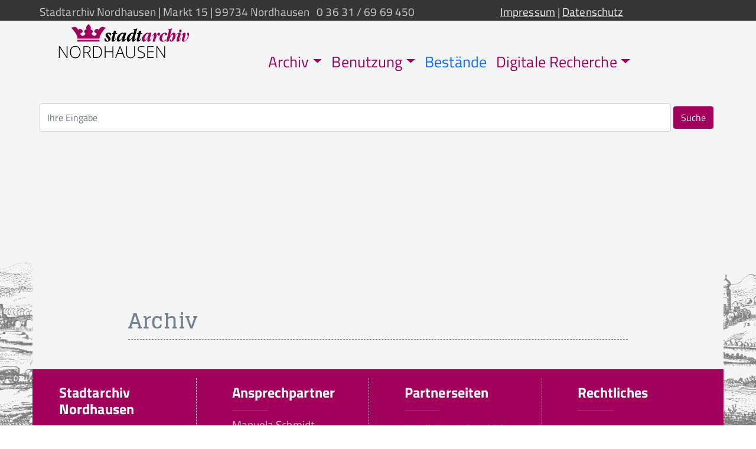

--- FILE ---
content_type: text/html; charset=UTF-8
request_url: https://nordhausen.mitteldeutschearchive.de/archiv/
body_size: 7757
content:
<!DOCTYPE html>
<html lang="de">
  <head>
    <meta charset="utf-8">
    <meta http-equiv="X-UA-Compatible" content="IE=edge">
    <meta name="viewport" content="width=device-width, initial-scale=1">
    <meta name="description" content="Die Aufgabe des Stadtarchivs Nordhausen besteht in der Archivierung und Erschließung seiner Bestände, einschließlich Beratung zu stadtgeschichtlichen Themen. "/>
    <meta name="keywords" content="Stadtarchiv, Nordhausen, Recherche, Ahnenforschung, Familiengeschichte, Geschichte, Urkunden"/>
    <meta name="robots" content="index"/>
    <title>Website des Stadtarchivs in Nordhausen</title>
      

    <!-- Bootstrap -->
    <link href="https://nordhausen.mitteldeutschearchive.de/wp-content/themes/stadtarchiv/css/bootstrap.min.css" rel="stylesheet">   
    <link href="https://nordhausen.mitteldeutschearchive.de/wp-content/themes/stadtarchiv/style.css" rel="stylesheet">
    <link href="https://nordhausen.mitteldeutschearchive.de/wp-content/themes/stadtarchiv/fontawesome/css/all.css" rel="stylesheet">      


    <meta name='robots' content='max-image-preview:large' />
<link rel="alternate" title="oEmbed (JSON)" type="application/json+oembed" href="https://nordhausen.mitteldeutschearchive.de/wp-json/oembed/1.0/embed?url=https%3A%2F%2Fnordhausen.mitteldeutschearchive.de%2Farchiv%2F" />
<style id='wp-img-auto-sizes-contain-inline-css' type='text/css'>
img:is([sizes=auto i],[sizes^="auto," i]){contain-intrinsic-size:3000px 1500px}
/*# sourceURL=wp-img-auto-sizes-contain-inline-css */
</style>
<style id='wp-emoji-styles-inline-css' type='text/css'>

	img.wp-smiley, img.emoji {
		display: inline !important;
		border: none !important;
		box-shadow: none !important;
		height: 1em !important;
		width: 1em !important;
		margin: 0 0.07em !important;
		vertical-align: -0.1em !important;
		background: none !important;
		padding: 0 !important;
	}
/*# sourceURL=wp-emoji-styles-inline-css */
</style>
<style id='wp-block-library-inline-css' type='text/css'>
:root{--wp-block-synced-color:#7a00df;--wp-block-synced-color--rgb:122,0,223;--wp-bound-block-color:var(--wp-block-synced-color);--wp-editor-canvas-background:#ddd;--wp-admin-theme-color:#007cba;--wp-admin-theme-color--rgb:0,124,186;--wp-admin-theme-color-darker-10:#006ba1;--wp-admin-theme-color-darker-10--rgb:0,107,160.5;--wp-admin-theme-color-darker-20:#005a87;--wp-admin-theme-color-darker-20--rgb:0,90,135;--wp-admin-border-width-focus:2px}@media (min-resolution:192dpi){:root{--wp-admin-border-width-focus:1.5px}}.wp-element-button{cursor:pointer}:root .has-very-light-gray-background-color{background-color:#eee}:root .has-very-dark-gray-background-color{background-color:#313131}:root .has-very-light-gray-color{color:#eee}:root .has-very-dark-gray-color{color:#313131}:root .has-vivid-green-cyan-to-vivid-cyan-blue-gradient-background{background:linear-gradient(135deg,#00d084,#0693e3)}:root .has-purple-crush-gradient-background{background:linear-gradient(135deg,#34e2e4,#4721fb 50%,#ab1dfe)}:root .has-hazy-dawn-gradient-background{background:linear-gradient(135deg,#faaca8,#dad0ec)}:root .has-subdued-olive-gradient-background{background:linear-gradient(135deg,#fafae1,#67a671)}:root .has-atomic-cream-gradient-background{background:linear-gradient(135deg,#fdd79a,#004a59)}:root .has-nightshade-gradient-background{background:linear-gradient(135deg,#330968,#31cdcf)}:root .has-midnight-gradient-background{background:linear-gradient(135deg,#020381,#2874fc)}:root{--wp--preset--font-size--normal:16px;--wp--preset--font-size--huge:42px}.has-regular-font-size{font-size:1em}.has-larger-font-size{font-size:2.625em}.has-normal-font-size{font-size:var(--wp--preset--font-size--normal)}.has-huge-font-size{font-size:var(--wp--preset--font-size--huge)}.has-text-align-center{text-align:center}.has-text-align-left{text-align:left}.has-text-align-right{text-align:right}.has-fit-text{white-space:nowrap!important}#end-resizable-editor-section{display:none}.aligncenter{clear:both}.items-justified-left{justify-content:flex-start}.items-justified-center{justify-content:center}.items-justified-right{justify-content:flex-end}.items-justified-space-between{justify-content:space-between}.screen-reader-text{border:0;clip-path:inset(50%);height:1px;margin:-1px;overflow:hidden;padding:0;position:absolute;width:1px;word-wrap:normal!important}.screen-reader-text:focus{background-color:#ddd;clip-path:none;color:#444;display:block;font-size:1em;height:auto;left:5px;line-height:normal;padding:15px 23px 14px;text-decoration:none;top:5px;width:auto;z-index:100000}html :where(.has-border-color){border-style:solid}html :where([style*=border-top-color]){border-top-style:solid}html :where([style*=border-right-color]){border-right-style:solid}html :where([style*=border-bottom-color]){border-bottom-style:solid}html :where([style*=border-left-color]){border-left-style:solid}html :where([style*=border-width]){border-style:solid}html :where([style*=border-top-width]){border-top-style:solid}html :where([style*=border-right-width]){border-right-style:solid}html :where([style*=border-bottom-width]){border-bottom-style:solid}html :where([style*=border-left-width]){border-left-style:solid}html :where(img[class*=wp-image-]){height:auto;max-width:100%}:where(figure){margin:0 0 1em}html :where(.is-position-sticky){--wp-admin--admin-bar--position-offset:var(--wp-admin--admin-bar--height,0px)}@media screen and (max-width:600px){html :where(.is-position-sticky){--wp-admin--admin-bar--position-offset:0px}}

/*# sourceURL=wp-block-library-inline-css */
</style><style id='global-styles-inline-css' type='text/css'>
:root{--wp--preset--aspect-ratio--square: 1;--wp--preset--aspect-ratio--4-3: 4/3;--wp--preset--aspect-ratio--3-4: 3/4;--wp--preset--aspect-ratio--3-2: 3/2;--wp--preset--aspect-ratio--2-3: 2/3;--wp--preset--aspect-ratio--16-9: 16/9;--wp--preset--aspect-ratio--9-16: 9/16;--wp--preset--color--black: #000000;--wp--preset--color--cyan-bluish-gray: #abb8c3;--wp--preset--color--white: #ffffff;--wp--preset--color--pale-pink: #f78da7;--wp--preset--color--vivid-red: #cf2e2e;--wp--preset--color--luminous-vivid-orange: #ff6900;--wp--preset--color--luminous-vivid-amber: #fcb900;--wp--preset--color--light-green-cyan: #7bdcb5;--wp--preset--color--vivid-green-cyan: #00d084;--wp--preset--color--pale-cyan-blue: #8ed1fc;--wp--preset--color--vivid-cyan-blue: #0693e3;--wp--preset--color--vivid-purple: #9b51e0;--wp--preset--gradient--vivid-cyan-blue-to-vivid-purple: linear-gradient(135deg,rgb(6,147,227) 0%,rgb(155,81,224) 100%);--wp--preset--gradient--light-green-cyan-to-vivid-green-cyan: linear-gradient(135deg,rgb(122,220,180) 0%,rgb(0,208,130) 100%);--wp--preset--gradient--luminous-vivid-amber-to-luminous-vivid-orange: linear-gradient(135deg,rgb(252,185,0) 0%,rgb(255,105,0) 100%);--wp--preset--gradient--luminous-vivid-orange-to-vivid-red: linear-gradient(135deg,rgb(255,105,0) 0%,rgb(207,46,46) 100%);--wp--preset--gradient--very-light-gray-to-cyan-bluish-gray: linear-gradient(135deg,rgb(238,238,238) 0%,rgb(169,184,195) 100%);--wp--preset--gradient--cool-to-warm-spectrum: linear-gradient(135deg,rgb(74,234,220) 0%,rgb(151,120,209) 20%,rgb(207,42,186) 40%,rgb(238,44,130) 60%,rgb(251,105,98) 80%,rgb(254,248,76) 100%);--wp--preset--gradient--blush-light-purple: linear-gradient(135deg,rgb(255,206,236) 0%,rgb(152,150,240) 100%);--wp--preset--gradient--blush-bordeaux: linear-gradient(135deg,rgb(254,205,165) 0%,rgb(254,45,45) 50%,rgb(107,0,62) 100%);--wp--preset--gradient--luminous-dusk: linear-gradient(135deg,rgb(255,203,112) 0%,rgb(199,81,192) 50%,rgb(65,88,208) 100%);--wp--preset--gradient--pale-ocean: linear-gradient(135deg,rgb(255,245,203) 0%,rgb(182,227,212) 50%,rgb(51,167,181) 100%);--wp--preset--gradient--electric-grass: linear-gradient(135deg,rgb(202,248,128) 0%,rgb(113,206,126) 100%);--wp--preset--gradient--midnight: linear-gradient(135deg,rgb(2,3,129) 0%,rgb(40,116,252) 100%);--wp--preset--font-size--small: 13px;--wp--preset--font-size--medium: 20px;--wp--preset--font-size--large: 36px;--wp--preset--font-size--x-large: 42px;--wp--preset--spacing--20: 0.44rem;--wp--preset--spacing--30: 0.67rem;--wp--preset--spacing--40: 1rem;--wp--preset--spacing--50: 1.5rem;--wp--preset--spacing--60: 2.25rem;--wp--preset--spacing--70: 3.38rem;--wp--preset--spacing--80: 5.06rem;--wp--preset--shadow--natural: 6px 6px 9px rgba(0, 0, 0, 0.2);--wp--preset--shadow--deep: 12px 12px 50px rgba(0, 0, 0, 0.4);--wp--preset--shadow--sharp: 6px 6px 0px rgba(0, 0, 0, 0.2);--wp--preset--shadow--outlined: 6px 6px 0px -3px rgb(255, 255, 255), 6px 6px rgb(0, 0, 0);--wp--preset--shadow--crisp: 6px 6px 0px rgb(0, 0, 0);}:where(.is-layout-flex){gap: 0.5em;}:where(.is-layout-grid){gap: 0.5em;}body .is-layout-flex{display: flex;}.is-layout-flex{flex-wrap: wrap;align-items: center;}.is-layout-flex > :is(*, div){margin: 0;}body .is-layout-grid{display: grid;}.is-layout-grid > :is(*, div){margin: 0;}:where(.wp-block-columns.is-layout-flex){gap: 2em;}:where(.wp-block-columns.is-layout-grid){gap: 2em;}:where(.wp-block-post-template.is-layout-flex){gap: 1.25em;}:where(.wp-block-post-template.is-layout-grid){gap: 1.25em;}.has-black-color{color: var(--wp--preset--color--black) !important;}.has-cyan-bluish-gray-color{color: var(--wp--preset--color--cyan-bluish-gray) !important;}.has-white-color{color: var(--wp--preset--color--white) !important;}.has-pale-pink-color{color: var(--wp--preset--color--pale-pink) !important;}.has-vivid-red-color{color: var(--wp--preset--color--vivid-red) !important;}.has-luminous-vivid-orange-color{color: var(--wp--preset--color--luminous-vivid-orange) !important;}.has-luminous-vivid-amber-color{color: var(--wp--preset--color--luminous-vivid-amber) !important;}.has-light-green-cyan-color{color: var(--wp--preset--color--light-green-cyan) !important;}.has-vivid-green-cyan-color{color: var(--wp--preset--color--vivid-green-cyan) !important;}.has-pale-cyan-blue-color{color: var(--wp--preset--color--pale-cyan-blue) !important;}.has-vivid-cyan-blue-color{color: var(--wp--preset--color--vivid-cyan-blue) !important;}.has-vivid-purple-color{color: var(--wp--preset--color--vivid-purple) !important;}.has-black-background-color{background-color: var(--wp--preset--color--black) !important;}.has-cyan-bluish-gray-background-color{background-color: var(--wp--preset--color--cyan-bluish-gray) !important;}.has-white-background-color{background-color: var(--wp--preset--color--white) !important;}.has-pale-pink-background-color{background-color: var(--wp--preset--color--pale-pink) !important;}.has-vivid-red-background-color{background-color: var(--wp--preset--color--vivid-red) !important;}.has-luminous-vivid-orange-background-color{background-color: var(--wp--preset--color--luminous-vivid-orange) !important;}.has-luminous-vivid-amber-background-color{background-color: var(--wp--preset--color--luminous-vivid-amber) !important;}.has-light-green-cyan-background-color{background-color: var(--wp--preset--color--light-green-cyan) !important;}.has-vivid-green-cyan-background-color{background-color: var(--wp--preset--color--vivid-green-cyan) !important;}.has-pale-cyan-blue-background-color{background-color: var(--wp--preset--color--pale-cyan-blue) !important;}.has-vivid-cyan-blue-background-color{background-color: var(--wp--preset--color--vivid-cyan-blue) !important;}.has-vivid-purple-background-color{background-color: var(--wp--preset--color--vivid-purple) !important;}.has-black-border-color{border-color: var(--wp--preset--color--black) !important;}.has-cyan-bluish-gray-border-color{border-color: var(--wp--preset--color--cyan-bluish-gray) !important;}.has-white-border-color{border-color: var(--wp--preset--color--white) !important;}.has-pale-pink-border-color{border-color: var(--wp--preset--color--pale-pink) !important;}.has-vivid-red-border-color{border-color: var(--wp--preset--color--vivid-red) !important;}.has-luminous-vivid-orange-border-color{border-color: var(--wp--preset--color--luminous-vivid-orange) !important;}.has-luminous-vivid-amber-border-color{border-color: var(--wp--preset--color--luminous-vivid-amber) !important;}.has-light-green-cyan-border-color{border-color: var(--wp--preset--color--light-green-cyan) !important;}.has-vivid-green-cyan-border-color{border-color: var(--wp--preset--color--vivid-green-cyan) !important;}.has-pale-cyan-blue-border-color{border-color: var(--wp--preset--color--pale-cyan-blue) !important;}.has-vivid-cyan-blue-border-color{border-color: var(--wp--preset--color--vivid-cyan-blue) !important;}.has-vivid-purple-border-color{border-color: var(--wp--preset--color--vivid-purple) !important;}.has-vivid-cyan-blue-to-vivid-purple-gradient-background{background: var(--wp--preset--gradient--vivid-cyan-blue-to-vivid-purple) !important;}.has-light-green-cyan-to-vivid-green-cyan-gradient-background{background: var(--wp--preset--gradient--light-green-cyan-to-vivid-green-cyan) !important;}.has-luminous-vivid-amber-to-luminous-vivid-orange-gradient-background{background: var(--wp--preset--gradient--luminous-vivid-amber-to-luminous-vivid-orange) !important;}.has-luminous-vivid-orange-to-vivid-red-gradient-background{background: var(--wp--preset--gradient--luminous-vivid-orange-to-vivid-red) !important;}.has-very-light-gray-to-cyan-bluish-gray-gradient-background{background: var(--wp--preset--gradient--very-light-gray-to-cyan-bluish-gray) !important;}.has-cool-to-warm-spectrum-gradient-background{background: var(--wp--preset--gradient--cool-to-warm-spectrum) !important;}.has-blush-light-purple-gradient-background{background: var(--wp--preset--gradient--blush-light-purple) !important;}.has-blush-bordeaux-gradient-background{background: var(--wp--preset--gradient--blush-bordeaux) !important;}.has-luminous-dusk-gradient-background{background: var(--wp--preset--gradient--luminous-dusk) !important;}.has-pale-ocean-gradient-background{background: var(--wp--preset--gradient--pale-ocean) !important;}.has-electric-grass-gradient-background{background: var(--wp--preset--gradient--electric-grass) !important;}.has-midnight-gradient-background{background: var(--wp--preset--gradient--midnight) !important;}.has-small-font-size{font-size: var(--wp--preset--font-size--small) !important;}.has-medium-font-size{font-size: var(--wp--preset--font-size--medium) !important;}.has-large-font-size{font-size: var(--wp--preset--font-size--large) !important;}.has-x-large-font-size{font-size: var(--wp--preset--font-size--x-large) !important;}
/*# sourceURL=global-styles-inline-css */
</style>

<style id='classic-theme-styles-inline-css' type='text/css'>
/*! This file is auto-generated */
.wp-block-button__link{color:#fff;background-color:#32373c;border-radius:9999px;box-shadow:none;text-decoration:none;padding:calc(.667em + 2px) calc(1.333em + 2px);font-size:1.125em}.wp-block-file__button{background:#32373c;color:#fff;text-decoration:none}
/*# sourceURL=/wp-includes/css/classic-themes.min.css */
</style>
<link rel='stylesheet' id='slb_core-css' href='https://nordhausen.mitteldeutschearchive.de/wp-content/plugins/simple-lightbox/client/css/app.css?ver=2.9.4' type='text/css' media='all' />
<link rel="https://api.w.org/" href="https://nordhausen.mitteldeutschearchive.de/wp-json/" /><link rel="alternate" title="JSON" type="application/json" href="https://nordhausen.mitteldeutschearchive.de/wp-json/wp/v2/pages/20" /><link rel="EditURI" type="application/rsd+xml" title="RSD" href="https://nordhausen.mitteldeutschearchive.de/xmlrpc.php?rsd" />
<meta name="generator" content="WordPress 6.9" />
<link rel="canonical" href="https://nordhausen.mitteldeutschearchive.de/archiv/" />
<link rel='shortlink' href='https://nordhausen.mitteldeutschearchive.de/?p=20' />

  </head>


   <body class="bg">


  <div class="container-fluid fixed-top">
  <!-- META-NAVIGATION beginnt -->

      <div class="meta grau d-none d-lg-block">
        <div class="container">

           <div class="row">
              <div class="col-sm-8 meta_links grau d-none d-lg-block">
                <span class="glyphicon glyphicon-map-marker" aria-hidden="true"></span> Stadtarchiv Nordhausen | Markt 15 | 99734 Nordhausen &nbsp;
                <span class="glyphicon glyphicon-earphone" aria-hidden="true"></span> 0 36 31 / 69 69 450
              </div>

             <div class="col-sm-4 text-right meta_rechts grau d-none d-lg-block">
               <a href="https://nordhausen.mitteldeutschearchive.de/impressum">Impressum</a> | <a href="https://nordhausen.mitteldeutschearchive.de/datenschutz">Datenschutz</a>
             </div>
          </div> <!-- row -->
        </div> <!-- container -->
         </div>  <!-- meta -->
 </div><!-- container fluid -->

       


<!-- NAVIGATION-->
    

<div class="container navigation sticky-top">
 <div class="row farbe">
<div class="col-12">     
     
    
   <nav class="navbar navbar-expand-lg bg-body-tertiary"> 
    <a class="navbar-brand" href="https://nordhausen.mitteldeutschearchive.de/"> <img alt="Logo Stadtarchiv Nordhausen" src="https://nordhausen.mitteldeutschearchive.de/wp-content/themes/stadtarchiv/img/logo.png"></a>
    
       
          <div class="navbar-header backheader">
                               <button class="navbar-toggler" type="button" data-bs-toggle="collapse" data-bs-target="#main-menu" aria-controls="main-menu" aria-expanded="false" aria-label="Toggle navigation">
                    <span class="navbar-toggler-icon">
                    <i class="fas fa-bars" style="color:#fff; font-size:28px;"></i>
                    </span>
                                   
                                   
                </button>    
                     
           </div> <!-- /.navbar-header -->
       

  
      
    <div class="collapse navbar-collapse text-left" id="main-menu"> 
      
                          <ul id="menu-menu-1" class="navbar-nav me-auto mb-2 mb-md-0 "><li  id="menu-item-24" class="menu-item menu-item-type-post_type menu-item-object-page current-menu-item page_item page-item-20 current_page_item menu-item-has-children dropdown nav-item nav-item-24"><a href="https://nordhausen.mitteldeutschearchive.de/archiv/" class="nav-link active dropdown-toggle" data-bs-toggle="dropdown" aria-haspopup="true" aria-expanded="false">Archiv</a>
<ul class="dropdown-menu  depth_0">
	<li  id="menu-item-56" class="menu-item menu-item-type-post_type menu-item-object-page nav-item nav-item-56"><a href="https://nordhausen.mitteldeutschearchive.de/archiv-1/" class="dropdown-item ">Was machen wir?</a></li>
	<li  id="menu-item-180" class="menu-item menu-item-type-post_type menu-item-object-page nav-item nav-item-180"><a href="https://nordhausen.mitteldeutschearchive.de/ansprechpartner/" class="dropdown-item ">Wer sind wir?</a></li>
	<li  id="menu-item-55" class="menu-item menu-item-type-post_type menu-item-object-page nav-item nav-item-55"><a href="https://nordhausen.mitteldeutschearchive.de/archiv-2/" class="dropdown-item ">Wie war das früher?</a></li>
	<li  id="menu-item-179" class="menu-item menu-item-type-post_type menu-item-object-page nav-item nav-item-179"><a href="https://nordhausen.mitteldeutschearchive.de/ausbildung-und-praktika/" class="dropdown-item ">Ausbildung / Praktika</a></li>
	<li  id="menu-item-885" class="menu-item menu-item-type-post_type menu-item-object-page nav-item nav-item-885"><a href="https://nordhausen.mitteldeutschearchive.de/regionalarchive/" class="dropdown-item ">Regionalarchive</a></li>
	<li  id="menu-item-439" class="menu-item menu-item-type-post_type menu-item-object-page nav-item nav-item-439"><a href="https://nordhausen.mitteldeutschearchive.de/projekte/" class="dropdown-item ">Projekte</a></li>
	<li  id="menu-item-679" class="menu-item menu-item-type-post_type menu-item-object-page nav-item nav-item-679"><a href="https://nordhausen.mitteldeutschearchive.de/archiv-3/" class="dropdown-item ">Publikationen</a></li>
</ul>
</li>
<li  id="menu-item-16" class="menu-item menu-item-type-post_type menu-item-object-page menu-item-has-children dropdown nav-item nav-item-16"><a href="https://nordhausen.mitteldeutschearchive.de/link1/" class="nav-link  dropdown-toggle" data-bs-toggle="dropdown" aria-haspopup="true" aria-expanded="false">Benutzung</a>
<ul class="dropdown-menu  depth_0">
	<li  id="menu-item-448" class="menu-item menu-item-type-post_type menu-item-object-page nav-item nav-item-448"><a href="https://nordhausen.mitteldeutschearchive.de/fragen/" class="dropdown-item ">Fragen</a></li>
	<li  id="menu-item-451" class="menu-item menu-item-type-post_type menu-item-object-page nav-item nav-item-451"><a href="https://nordhausen.mitteldeutschearchive.de/formulare/" class="dropdown-item ">Formulare</a></li>
	<li  id="menu-item-190" class="menu-item menu-item-type-post_type menu-item-object-page nav-item nav-item-190"><a href="https://nordhausen.mitteldeutschearchive.de/benutzersaal/" class="dropdown-item ">Benutzersaal</a></li>
	<li  id="menu-item-189" class="menu-item menu-item-type-post_type menu-item-object-page nav-item nav-item-189"><a href="https://nordhausen.mitteldeutschearchive.de/rechtsgrundlagen/" class="dropdown-item ">Rechtsgrundlagen</a></li>
	<li  id="menu-item-188" class="menu-item menu-item-type-post_type menu-item-object-page nav-item nav-item-188"><a href="https://nordhausen.mitteldeutschearchive.de/familienforschung/" class="dropdown-item ">Familienforschung</a></li>
	<li  id="menu-item-487" class="menu-item menu-item-type-post_type menu-item-object-page nav-item nav-item-487"><a href="https://nordhausen.mitteldeutschearchive.de/publiziertes-wissen/" class="dropdown-item ">Publiziertes Wissen</a></li>
</ul>
</li>
<li  id="menu-item-716" class="menu-item menu-item-type-post_type menu-item-object-page nav-item nav-item-716"><a href="https://nordhausen.mitteldeutschearchive.de/link2/" class="nav-link ">Bestände</a></li>
<li  id="menu-item-319" class="menu-item menu-item-type-post_type menu-item-object-page menu-item-has-children dropdown nav-item nav-item-319"><a href="https://nordhausen.mitteldeutschearchive.de/digitale-recherche/" class="nav-link  dropdown-toggle" data-bs-toggle="dropdown" aria-haspopup="true" aria-expanded="false">Digitale Recherche</a>
<ul class="dropdown-menu  depth_0">
	<li  id="menu-item-324" class="menu-item menu-item-type-post_type menu-item-object-page nav-item nav-item-324"><a href="https://nordhausen.mitteldeutschearchive.de/adressbuecher/" class="dropdown-item ">Adressbücher</a></li>
	<li  id="menu-item-323" class="menu-item menu-item-type-post_type menu-item-object-page nav-item nav-item-323"><a href="https://nordhausen.mitteldeutschearchive.de/personenstandsregister-2/" class="dropdown-item ">Personenstandsregister</a></li>
	<li  id="menu-item-322" class="menu-item menu-item-type-post_type menu-item-object-page nav-item nav-item-322"><a href="https://nordhausen.mitteldeutschearchive.de/urkundensammlung/" class="dropdown-item ">Urkundensammlung</a></li>
	<li  id="menu-item-321" class="menu-item menu-item-type-post_type menu-item-object-page nav-item nav-item-321"><a href="https://nordhausen.mitteldeutschearchive.de/amtsbuecher/" class="dropdown-item ">Sonstige Bestände</a></li>
	<li  id="menu-item-514" class="menu-item menu-item-type-post_type menu-item-object-page nav-item nav-item-514"><a href="https://nordhausen.mitteldeutschearchive.de/historische-bibliotheken/" class="dropdown-item ">Historische Bibliotheken</a></li>
	<li  id="menu-item-320" class="menu-item menu-item-type-post_type menu-item-object-page nav-item nav-item-320"><a href="https://nordhausen.mitteldeutschearchive.de/externe-recherchen/" class="dropdown-item ">Externe Recherchen</a></li>
</ul>
</li>
</ul>   
        </div> 
       
            </nav> 
    </div> </div> 
    
    
    
      
 
   
   
         <div class="row">
        <div clas="col-lg-12">
                     <form method="get" id="searchform" action="https://nordhausen.mitteldeutschearchive.de/">
                 
         <div class="input-group">
            <input type="text" class="form-control rounded" placeholder="Ihre Eingabe" value="" name="s" id="s">
                    
            <div class="input-group-btn">
              <button class="btn btn-default" type="submit">Suche
              <i class="glyphicon glyphicon-search"></i>
              </button>
            </div>  <!-- /.input-group-btn -->

          </div>  <!-- /.input-group -->
        </form>
    </div>
  </div>  

       
       </div> 
                

<div class="container main">

 
       

      <!-- HAUPTINHALT -->

<div class="container-fluid template_inhalt_header">

            <!-- Beitragsbild als Hintergrund Header -->
                        <div class="headerbild" style="background-image: url();"></div>

</div> <!-- Container -->




      <div class="container-fluid template_inhalt weiss">
          
       
       <article id="post-20" class="post-20 page type-page status-publish hentry">
           <h1> Archiv</h1>
          <div class="entry">
                       </div>
        </article>

        

      </div>










    <div class="row rot">


      <div class="col-md-3 abstand">
        <div class="footer linie">

        <h4>Stadtarchiv Nordhausen</h4>
        <hr width="60px" align="left">
        <p>Markt 15</p>
        <p>99734 Nordhausen / Harz</p><br>
        <p>Tel. 036 31 / 69 69 450</p>
        <p>Fax. 036 31 / 69 69 87 450</p>            
        <p><a href="mailto:stadtarchiv@nordhausen.de ">stadtarchiv@nordhausen.de </a></p>
 

        </div> <!-- /.footer -->
      </div> <!-- /.col-lg-8 -->


      <div class="col-md-3 abstand">
        <div class="footer linie">

        <h4>Ansprechpartner</h4>
        <hr width="60px" align="left">
        <p>Manuela Schmidt</p>
        <p>Michael Sch&uuml;tze</p>
        <p>Petra Gorges</p>
        <p>Falk Wallner</p>        
        <p>Dr. Wolfram G. Theilemann (Archivleiter)</p>    

            
        </div> <!-- /.footer -->
      </div> <!-- /.col-lg-8 -->

      <div class="col-md-3 abstand">
        <div class="footer linie">

        <h4>Partnerseiten</h4>
        <hr width="60px" align="left">
         <ul>
           <li><a href="https://www.ngav.de" target="_blank">Nordh&auml;user Geschichts- und Altertumsverein e.V.</a></li>
           <li><a href="https://nordhausen-wiki.de" target="_blank">Nordhausen Wiki</a></li>
           <li><a href="http://www.archive-in-thueringen.de" target="_blank">Archive in Th&uuml;ringen</a></li>
           <li><a href="http://mitteldeutschearchive.de" target="_blank">Mitteldeutsches Archivnetzwerk</a></li>
           <li><a href="https://www.kek-spk.de" target="_blank">KEK, Berlin</a></li>
           <li><a href="https://www.icar-us.eu" target="_blank">ICAR-US, Wien</a></li>           
         </ul>
                   


        </div> <!-- /.footer -->
      </div> <!-- /.col-lg-8 -->


      <div class="col-md-3 abstand">
        <div class="footer">

        <h4>Rechtliches</h4>
        <hr width="60px" align="left">
          <ul>
            <li><a href="https://nordhausen.mitteldeutschearchive.de/impressum/">Impressum</a></li>
            <li><a href="https://nordhausen.mitteldeutschearchive.de/kontakt/">Kontakt</a></li>
            <li><a href="https://nordhausen.mitteldeutschearchive.de/datenschutz/">Datenschutz</a></li>
              <li></li>



          </ul>

        </div> <!-- /.footer -->
      </div> <!-- /.col-lg-8 -->

    </div> <!-- /.row -->


    <!-- Binde alle kompilierten Plugins zusammen ein (wie hier unten) oder such dir einzelne Dateien nach Bedarf aus -->
    <script src="https://nordhausen.mitteldeutschearchive.de/wp-content/themes/stadtarchiv/js/bootstrap.min.js"></script>


<script type="speculationrules">
{"prefetch":[{"source":"document","where":{"and":[{"href_matches":"/*"},{"not":{"href_matches":["/wp-*.php","/wp-admin/*","/wp-content/uploads/*","/wp-content/*","/wp-content/plugins/*","/wp-content/themes/stadtarchiv/*","/*\\?(.+)"]}},{"not":{"selector_matches":"a[rel~=\"nofollow\"]"}},{"not":{"selector_matches":".no-prefetch, .no-prefetch a"}}]},"eagerness":"conservative"}]}
</script>
<script id="wp-emoji-settings" type="application/json">
{"baseUrl":"https://s.w.org/images/core/emoji/17.0.2/72x72/","ext":".png","svgUrl":"https://s.w.org/images/core/emoji/17.0.2/svg/","svgExt":".svg","source":{"concatemoji":"https://nordhausen.mitteldeutschearchive.de/wp-includes/js/wp-emoji-release.min.js?ver=6.9"}}
</script>
<script type="module">
/* <![CDATA[ */
/*! This file is auto-generated */
const a=JSON.parse(document.getElementById("wp-emoji-settings").textContent),o=(window._wpemojiSettings=a,"wpEmojiSettingsSupports"),s=["flag","emoji"];function i(e){try{var t={supportTests:e,timestamp:(new Date).valueOf()};sessionStorage.setItem(o,JSON.stringify(t))}catch(e){}}function c(e,t,n){e.clearRect(0,0,e.canvas.width,e.canvas.height),e.fillText(t,0,0);t=new Uint32Array(e.getImageData(0,0,e.canvas.width,e.canvas.height).data);e.clearRect(0,0,e.canvas.width,e.canvas.height),e.fillText(n,0,0);const a=new Uint32Array(e.getImageData(0,0,e.canvas.width,e.canvas.height).data);return t.every((e,t)=>e===a[t])}function p(e,t){e.clearRect(0,0,e.canvas.width,e.canvas.height),e.fillText(t,0,0);var n=e.getImageData(16,16,1,1);for(let e=0;e<n.data.length;e++)if(0!==n.data[e])return!1;return!0}function u(e,t,n,a){switch(t){case"flag":return n(e,"\ud83c\udff3\ufe0f\u200d\u26a7\ufe0f","\ud83c\udff3\ufe0f\u200b\u26a7\ufe0f")?!1:!n(e,"\ud83c\udde8\ud83c\uddf6","\ud83c\udde8\u200b\ud83c\uddf6")&&!n(e,"\ud83c\udff4\udb40\udc67\udb40\udc62\udb40\udc65\udb40\udc6e\udb40\udc67\udb40\udc7f","\ud83c\udff4\u200b\udb40\udc67\u200b\udb40\udc62\u200b\udb40\udc65\u200b\udb40\udc6e\u200b\udb40\udc67\u200b\udb40\udc7f");case"emoji":return!a(e,"\ud83e\u1fac8")}return!1}function f(e,t,n,a){let r;const o=(r="undefined"!=typeof WorkerGlobalScope&&self instanceof WorkerGlobalScope?new OffscreenCanvas(300,150):document.createElement("canvas")).getContext("2d",{willReadFrequently:!0}),s=(o.textBaseline="top",o.font="600 32px Arial",{});return e.forEach(e=>{s[e]=t(o,e,n,a)}),s}function r(e){var t=document.createElement("script");t.src=e,t.defer=!0,document.head.appendChild(t)}a.supports={everything:!0,everythingExceptFlag:!0},new Promise(t=>{let n=function(){try{var e=JSON.parse(sessionStorage.getItem(o));if("object"==typeof e&&"number"==typeof e.timestamp&&(new Date).valueOf()<e.timestamp+604800&&"object"==typeof e.supportTests)return e.supportTests}catch(e){}return null}();if(!n){if("undefined"!=typeof Worker&&"undefined"!=typeof OffscreenCanvas&&"undefined"!=typeof URL&&URL.createObjectURL&&"undefined"!=typeof Blob)try{var e="postMessage("+f.toString()+"("+[JSON.stringify(s),u.toString(),c.toString(),p.toString()].join(",")+"));",a=new Blob([e],{type:"text/javascript"});const r=new Worker(URL.createObjectURL(a),{name:"wpTestEmojiSupports"});return void(r.onmessage=e=>{i(n=e.data),r.terminate(),t(n)})}catch(e){}i(n=f(s,u,c,p))}t(n)}).then(e=>{for(const n in e)a.supports[n]=e[n],a.supports.everything=a.supports.everything&&a.supports[n],"flag"!==n&&(a.supports.everythingExceptFlag=a.supports.everythingExceptFlag&&a.supports[n]);var t;a.supports.everythingExceptFlag=a.supports.everythingExceptFlag&&!a.supports.flag,a.supports.everything||((t=a.source||{}).concatemoji?r(t.concatemoji):t.wpemoji&&t.twemoji&&(r(t.twemoji),r(t.wpemoji)))});
//# sourceURL=https://nordhausen.mitteldeutschearchive.de/wp-includes/js/wp-emoji-loader.min.js
/* ]]> */
</script>
<script type="text/javascript" id="slb_context">/* <![CDATA[ */if ( !!window.jQuery ) {(function($){$(document).ready(function(){if ( !!window.SLB ) { {$.extend(SLB, {"context":["public","user_guest"]});} }})})(jQuery);}/* ]]> */</script>
  </body>
</html>




<!--
  -->



<!--              <img src="https://nordhausen.mitteldeutschearchive.de/wp-content/themes/stadtarchiv/img/benutzersaal.jpg" class="titelfoto"> -->

--- FILE ---
content_type: text/css
request_url: https://nordhausen.mitteldeutschearchive.de/wp-content/themes/stadtarchiv/style.css
body_size: 3664
content:
/*
 Theme Name:   Stadtarchiv Nordhausen
 Theme URI:    https://nordhausen.mitteldeutschearchive.de
 Description:  FRW Archiv Theme
 Author:       Tino Trautmann
 Author URI:   https://foto-repro-webdesign.de
 Version:      1.0.0
*/
@import url("css/bootstrap.css");


/* titillium-web-200 - latin */
@font-face {
  font-family: 'Titillium Web';
  font-style: normal;
  font-weight: 200;
  src: url('fonts/titillium-web-v6-latin-200.eot'); /* IE9 Compat Modes */
  src: local('Titillium Web ExtraLight'), local('TitilliumWeb-ExtraLight'),
       url('fonts/titillium-web-v6-latin-200.eot?#iefix') format('embedded-opentype'), /* IE6-IE8 */
       url('fonts/titillium-web-v6-latin-200.woff2') format('woff2'), /* Super Modern Browsers */
       url('fonts/titillium-web-v6-latin-200.woff') format('woff'), /* Modern Browsers */
       url('fonts/titillium-web-v6-latin-200.ttf') format('truetype'), /* Safari, Android, iOS */
       url('fonts/titillium-web-v6-latin-200.svg#TitilliumWeb') format('svg'); /* Legacy iOS */
}

/* titillium-web-regular - latin */
@font-face {
  font-family: 'Titillium Web';
  font-style: normal;
  font-weight: 400;
  src: url('fonts/titillium-web-v6-latin-regular.eot'); /* IE9 Compat Modes */
  src: local('Titillium Web Regular'), local('TitilliumWeb-Regular'),
       url('fonts/titillium-web-v6-latin-regular.eot?#iefix') format('embedded-opentype'), /* IE6-IE8 */
       url('fonts/titillium-web-v6-latin-regular.woff2') format('woff2'), /* Super Modern Browsers */
       url('fonts/titillium-web-v6-latin-regular.woff') format('woff'), /* Modern Browsers */
       url('fonts/titillium-web-v6-latin-regular.ttf') format('truetype'), /* Safari, Android, iOS */
       url('fonts/titillium-web-v6-latin-regular.svg#TitilliumWeb') format('svg'); /* Legacy iOS */
}

/* titillium-web-300italic - latin */
@font-face {
  font-family: 'Titillium Web';
  font-style: italic;
  font-weight: 300;
  src: url('fonts/titillium-web-v6-latin-300italic.eot'); /* IE9 Compat Modes */
  src: local('Titillium Web Light Italic'), local('TitilliumWeb-LightItalic'),
       url('fonts/titillium-web-v6-latin-300italic.eot?#iefix') format('embedded-opentype'), /* IE6-IE8 */
       url('fonts/titillium-web-v6-latin-300italic.woff2') format('woff2'), /* Super Modern Browsers */
       url('fonts/titillium-web-v6-latin-300italic.woff') format('woff'), /* Modern Browsers */
       url('fonts/titillium-web-v6-latin-300italic.ttf') format('truetype'), /* Safari, Android, iOS */
       url('fonts/titillium-web-v6-latin-300italic.svg#TitilliumWeb') format('svg'); /* Legacy iOS */
}

/* titillium-web-700 - latin */
@font-face {
  font-family: 'Titillium Web';
  font-style: normal;
  font-weight: 700;
  src: url('fonts/titillium-web-v6-latin-700.eot'); /* IE9 Compat Modes */
  src: local('Titillium Web Bold'), local('TitilliumWeb-Bold'),
       url('fonts/titillium-web-v6-latin-700.eot?#iefix') format('embedded-opentype'), /* IE6-IE8 */
       url('fonts/titillium-web-v6-latin-700.woff2') format('woff2'), /* Super Modern Browsers */
       url('fonts/titillium-web-v6-latin-700.woff') format('woff'), /* Modern Browsers */
       url('fonts/titillium-web-v6-latin-700.ttf') format('truetype'), /* Safari, Android, iOS */
       url('fonts/titillium-web-v6-latin-700.svg#TitilliumWeb') format('svg'); /* Legacy iOS */
}

@font-face {
  font-family: 'Titillium Web';
  font-style: normal;
  font-weight: 300;
  src: url('fonts/titillium-web-v6-latin-300.eot'); /* IE9 Compat Modes */
  src: local('Titillium Web Light'), local('TitilliumWeb-Light'),
       url('fonts/titillium-web-v6-latin-300.eot?#iefix') format('embedded-opentype'), /* IE6-IE8 */
       url('fonts/titillium-web-v6-latin-300.woff2') format('woff2'), /* Super Modern Browsers */
       url('fonts/titillium-web-v6-latin-300.woff') format('woff'), /* Modern Browsers */
       url('fonts/titillium-web-v6-latin-300.ttf') format('truetype'), /* Safari, Android, iOS */
       url('fonts/titillium-web-v6-latin-300.svg#TitilliumWeb') format('svg'); /* Legacy iOS */
}


/* titillium-web-600 - latin */
@font-face {
  font-family: 'Titillium Web';
  font-style: normal;
  font-weight: 600;
  src: url('fonts/titillium-web-v6-latin-600.eot'); /* IE9 Compat Modes */
  src: local('Titillium Web SemiBold'), local('TitilliumWeb-SemiBold'),
       url('fonts/titillium-web-v6-latin-600.eot?#iefix') format('embedded-opentype'), /* IE6-IE8 */
       url('fonts/titillium-web-v6-latin-600.woff2') format('woff2'), /* Super Modern Browsers */
           url('fonts/titillium-web-v6-latin-600.woff') format('woff'), /* Modern Browsers */
       url('fonts/titillium-web-v6-latin-600.ttf') format('truetype'), /* Safari, Android, iOS */
       url('fonts/titillium-web-v6-latin-600.svg#TitilliumWeb') format('svg'); /* Legacy iOS */
}


/* glegoo-regular - latin */
@font-face {
  font-family: 'Glegoo';
  font-style: normal;
  font-weight: 400;
  src: url('fonts/glegoo-v6-latin-regular.eot'); /* IE9 Compat Modes */
  src: local('Glegoo'), local('Glegoo-Regular'),
       url('fonts/glegoo-v6-latin-regular.eot?#iefix') format('embedded-opentype'), /* IE6-IE8 */
       url('fonts/glegoo-v6-latin-regular.woff2') format('woff2'), /* Super Modern Browsers */
       url('fonts/glegoo-v6-latin-regular.woff') format('woff'), /* Modern Browsers */
       url('fonts/glegoo-v6-latin-regular.ttf') format('truetype'), /* Safari, Android, iOS */
       url('fonts/glegoo-v6-latin-regular.svg#Glegoo') format('svg'); /* Legacy iOS */
}

/* glegoo-700 - latin */
@font-face {
  font-family: 'Glegoo';
  font-style: normal;
  font-weight: 700;
  src: url('fonts/glegoo-v6-latin-700.eot'); /* IE9 Compat Modes */
  src: local('Glegoo Bold'), local('Glegoo-Bold'),
       url('fonts/glegoo-v6-latin-700.eot?#iefix') format('embedded-opentype'), /* IE6-IE8 */
       url('fonts/glegoo-v6-latin-700.woff2') format('woff2'), /* Super Modern Browsers */
       url('fonts/glegoo-v6-latin-700.woff') format('woff'), /* Modern Browsers */
       url('fonts/glegoo-v6-latin-700.ttf') format('truetype'), /* Safari, Android, iOS */
       url('fonts/glegoo-v6-latin-700.svg#Glegoo') format('svg'); /* Legacy iOS */
}

.italic {
      font-style: italic;
}


    /* alle Bilder der Beitr�ge erhalten Rahmen */

img {
    
    height: auto;
    margin: 0px 30px 10px 0px;
}

ul {
    padding-left: 60px;
}

.code {
    background-color: none!important;
}

.attachment- {
    padding: 5px;
    border: 1px dashed #ccc;
}


    /* Hintergr�nde */

.bg {
    background-image: url(img/backgrounds/hinter_50.jpg);
    background-size: cover;
    background-position: center;
    background-attachment: fixed;
    background-repeat: no-repeat;

}

.rot {
    background-color: #a0005b;
    height: 100%;
    padding-bottom: 50px;
}

.backheader {
    background-color: #a0005b;
    margin: 0px auto;
    margin-bottom: 30px;
}

.rot2 {
    color: slategrey;
}

.grau {
    background-color: #353535;
}


.grau3 {
    background-color: #f5f5f5;
}


/* Farben */
.ocker {
    color: #CCB414;
}

.rechts {
text-align: right;
}


/* �berschriften */

h1 {
    font-family: 'Glegoo', serif;
    font-size: 1.8em;
    color: slategrey;
    letter-spacing: 0.02em;
    font-weight: 600;
    margin-bottom: 20px;
    padding-bottom: 10px;
    border-bottom: 1px dashed slategrey;
}

.versal h1 {
    letter-spacing: 0px;
}

h2 {
    color: slategrey;
    padding-bottom: 10px;
    padding-top: 20px;    
    font-size: 1.5em;
    font-weight: bold;
}


h3 {
    font-weight: 400;
    padding-bottom: 20px;
    color: slategrey;
}

h4 {
    color: #fff;
    font-weight: bold;    
}

h5 {
    font-size: 0.8em;
    color: slategrey;
    margin-bottom: 0px;    
}


h6 {

    font-size: 0.8em;
    color: slategrey;

}

h7 {
    font-size: 1.5em;
    color: slategrey;
}

/* �berschriften */

.wp-block-image figcaption {
    font-size: 0.8em;
    font-style: italic;
}




    /*Navigation */

   /*gepunktete Outline bei Links in Firefox entfernt */
a, a:visited, a:focus, a:active {
    outline:0 none !important;
    color: #a0005b;
}

a:hover{
    color: #ccc;
    text-decoration: none;
}



   /* Hintergrund Dropdown-Men�*/


   /* Hintergrund Haupt-Men�punkte*/
.navbar-default .navbar-nav > li > a:hover, .navbar-default .navbar-nav > li > a:focus {
    color: #a1a09c;
}

.navbar-default .navbar-nav > .open > a, .navbar-default .navbar-nav > .open > a:hover, .navbar-default .navbar-nav > .open > a:focus  {
    background-color: #a0005b;
    box-shadow: 2px 2px 3px #ccc;
    color: #ccc;
}

.navbar-default .navbar-nav > li > a {
    color:#a0005b;
}

.navbar {
    z-index: 299;
    margin-top: 35px;
    height: 140px;  
    background-color: #f5f5f5;
}

.nav-link {
    font-size: 1.6rem;
}

.nav-link:focus {
    color: #a0005b;
}

.nav-link:hover {
    color: #fff;
    background-color: #a0005b;
}


.navbar-brand {
    margin-bottom: 60px;
    margin-right: 80px;
    padding-left: 30px;
}

.navbar-brand:hover {
    background-color: transparent;
}


.nav {
    padding-left: 0px;
    border-bottom: 1px solid #a0005b;
}

.nav .open > a, .nav .open > a:hover, .nav .open > a:focus  {
    border-color: #a0005b;
}

.dropdown a {
    display:block;
    width: 100%;
    padding-left: 20px;
    color: #a0005b;
}

.dropdown a:hover {
    color: #f1f1f1;
    background-color: #a0005b;
}

    /*Dropdown Text Farbe und Hintergrund */

.dropdown-menu {
    width: 300px;
    background: #f0f0f0;
    font-size: 16px;
    box-shadow: 2px 2px 3px #ccc;
}

.dropdown-item a {
    height: 30px:            
}


.nav-link a:hover {
    z-index: 300;

}

    /* Metanavigation */

.meta {
    position: fixed;
    top: 0;
    left: 0;
    z-index: 800;
    width: 100%;
    padding-left: 0px;
    padding-top: 5px;
    margin-left: 0px;
    margin-right: 0px;
    color: #ccc;
    min-height: 30px;
}

.meta2 {
    background-color: #f5f5f5;
    height: 30px;
}

.meta_rechts a {
    color: #f0f0f0 !important;
}


/* Suche*/

.suchbox {
    z-index: 200;
    height: 35px;
    margin-top: 0px;
    margin-right: -15px;
    margin-left: -15px;
    margin-bottom: 0px;
    border-top: 1px dotted #a0005b;
    border-bottom: 1px dotted #a0005b;
}

.boxlinks{
    padding-top: 3px;
    font-style: italic;
}

.boxrechts {

}

#search_submit {
    color: #ccc;
    background-color: transparent;
    border-style: none;
    padding: 5px;
}


.input-group {
    line-height: 20px;
    height: 100%;
}

.input-group-btn:last-child > .btn, .input-group-btn:last-child > .btn-group {
    background-color: #a0005b;
}

.glyphicon-search::before {
    color: white;
}

.form-control {
    margin-top: 0px;

}

.btn {
    margin: 5px;
}



.input-group .btn {
     color: white !important;
}


.farbe {
    background-color: #f5f5f5;
}

    /* Inhaltsbereich */

.main {
    background-color: white;
    margin-top: 70px;
}

.main-page {
    margin-top: 160px;
}

    /* Ansprechpartner */
.tablecontent {
  margin: 50px;
}




/* Hauptspalte */



.container-fluid {
  padding-left: 0px;
  padding-right: 0px;    

}

.container {
    font-family: 'Titillium Web', sans-serif;
    font-size: 1.2em;
    line-height: 1.6em;
    letter-spacing: 0.005em;
    width: 85%;
    min-width: 1170px;
    background-color: #f5f5f5;
}




.hr {
    border: solid;
    color: slategrey;
}

.startseite {
   background-color: #fff;
   display: -webkit-flex;
   display: -ms-flex;
   display: flex;
}

.startseite_container {
    display:block;
    padding-left: 100px;
    padding-right: 100px;
    height: 100%;
    background: #fff;
}

.startseite_box {
    display: inline-block;
}

.startseite_container h1 {
    padding-top: 40px;
}


.innenabstand_foto {
    display:inline-block;
    margin-top: 22px;
}

.innenabstand {
    display:inline-block;    
    margin-top: 22px;   
    padding-bottom: 10px;
    padding-left: 30px;
    padding-right: 30px;
    background-color: #f1f1f1;
}


.innenabstand_foto img {
    width: 100%;
}


.sidebar {
     background-color: #f1f1f1;
}

.sidebar img {
     margin: 0px;
}


.innenabstand_sidebar {
    display:block;
    padding: 30px 20px 50px 30px;
}

.innenabstand_single {
    background-color: white;
    margin-top: 40px;
    padding: 0px 50px 100px 30px;
}

.krone {
    margin-right: 2px !important;
    margin-bottom: 4px !important;

}

.titelfoto {
    width: 100%;
    height: 100%;
    background-color: #f5f5f5;
    margin-bottom: -15px;
}






/* Widgetbereich */
.widget {
    list-style: none;
    font-family: 'Titillium Web', sans-serif;
    font-weight: 300;
    font-size: 0.9em;
    border-bottom: 1px solid #ccc;
    padding-bottom: 40px;
}

.widget a {
     color: #a0005b;
     text-decoration: none;
}

.widget a:hover {
     color: #484848;
     text-decoration: none;
}

.widget h2 {
    font-family: 'Glegoo', serif;
    font-weight: 600;
    font-style: none;
    font-size: 1.5em;
    color: slategrey;
    padding-bottom: 10px;
}

.datum {
    font-size: 14px;
}
.abstand_unten {
    padding-bottom: 10px;
}

tr.border-bottom td {
    text-align: top;
    border-bottom: 1px solid black;
}

/* Personenstand */
.single_personenstand p {
    font-style: none;
    font-size: 1.1em;
    color: #a0005b;
    padding-bottom: 10px;

}

/* Formular */
.formular {
    font-size: 0.8em;
}

.formular p {
    margin-bottom: 0px !important;
}



/* Publikationen */

.innenabstand_publikation {
    display: block;
    background-color: white;
    padding: 0px 150px 100px 150px;
}

.publi {
    font-family: 'Glegoo', serif;
    font-weight: 600;
    font-style: none;
    font-size: 0.8em;
    color: #a0005b;
    padding-bottom: 0px;
}

.publiabstand {
    padding: 50px 10px 10px 0px;
}

.publiabstand img {
    max-width: 200px;
}

.containerpubli {
    display: flex;
    height: auto;
}




.template_inhalt {
    padding-top: 30px;
    padding-left: 150px;
    padding-right: 150px;
    padding-bottom: 30px;
}

.template_inhalt p {
    padding-right: 30px;
    padding-bottom: 20px;
    
}


.bildlinks {
    float: left;
}

.wp-caption-text {
    width: 100%;
    float: left;
    font-family: 'Glegoo', serif;
    font-weight: 100;
    font-style: italic;
    font-size: 0.8em;
    color: #a0005b;
}


.headerbild {
    height: 200px;
    background-size: cover;
    margin-bottom: 0px;

}

/*Personenstandsregister Recherche*/

.personenstand {
    margin-left: 50px;
}

/*FOOTER*/

.abstand {
    padding: 15px;
}

.footer {
    padding: 10px 0px 10px 30px;
    height: 100%;
    color: #ccc;
}

.footer a {
    color: #ccc !important;
}

.footer a:hover {
    color: #fff !important;
}



.footer p {
    line-height: 16px;
    color: #ccc;
}


.footer ul {
    height: 120px;
    padding: 0px;


}

.footer li {
    list-style: none;

}



.linie {
    border-right: 1px dashed #ccc;
}

/* --------------------------------------------------------  TABLET-Version ---------------------------------------------------- */
@media (max-width: 1200px) {
    
    
.container {
    font-family: 'Titillium Web', sans-serif;
    font-size: 1.2em;
    line-height: 1.6em;
    width: 100% !important;
    min-width: 700px;
}    
    
.navbar-brand {
    height: 0px;
    width: 100%;  
}
    
.navbar {
    z-index: 299;
    padding-top: 15px;
    height: 155px !important;
    background-color: #f5f5f5;
}
    
 .navbar-nav {
    margin-top: -25px;
}
    
.navbar-brand > img {
    transform:scale(0.8);
    margin-left: 0px;
} 
   
.navbar-collapse {
    background-color: #f5f5f5;
}
    
.nav-link {
    font-size: 1.2rem;
}


/* Titelfoto */
    
.titelfoto {
    margin-bottom: -50px;
    
}    
    
    
/* Main */

 .startseite {
   display: block;
}
    
.startseite_container {
    display: table-cell;
}
        

    
.main {
    margin-top: 60px;
    margin-bottom 0px;    
}
    
    
.template_inhalt {
    padding-top: 30px;
    padding-left: 50px;
    padding-right: 50px;
    padding-bottom: 30px;
}

.template_inhalt p {
    padding-right: 30px;
    padding-bottom: 20px;
    
}   
.sidebar {
     background-color: #f1f1f1;
}
    
    
}


/* --------------------------------------------------------  MOBILE-Version ---------------------------------------------------- */
@media (max-width: 768px) {
    
.container {
    font-family: 'Titillium Web', sans-serif;
    font-size: 1.2em;
    line-height: 1.6em;
    width: 100% !important;
    min-width: 300px;
}      
 

.navbar {    
    text-align: center !important;
    background-color: #f5f5f5;
    }  
    
.navbar-nav {
    margin: 0px 15px !important;
} 
    
.navbar-header {    
    text-align: center !important;
}  
        

    
.brand {
    height: 30px;
    width: 100%;  
}
    
.navbar-brand {
    transform:scale(0.8);
    margin-top: -20px;
    text-align: center !important;    
}
    
    
 /*Navigation */

   /*gepunktete Outline bei Links in Firefox entfernt */
a, a:visited, a:focus, a:active, a:hover{
    outline:0 none !important;
    color: #a0005b;
}

   /* Hintergrund Dropdown-Men�*/
.navbar a:hover {
    background-color: #e0e0e0;
}

   /* Hintergrund Haupt-Men�punkte*/
.navbar-default .navbar-nav > li > a:hover, .navbar-default .navbar-nav > li > a:focus {
    background-color: #f5f5f5;
}

.navbar-default .navbar-nav > .open > a, .navbar-default .navbar-nav > .open > a:hover, .navbar-default .navbar-nav > .open > a:focus  {
    background-color: #f5f5f5;
}

.navbar-default .navbar-nav > li > a {
    color:#a0005b;
}


.link a {
    color: slategrey;
    font-weight:600;
}

.link a:hover {
    text-decoration: none;
    color: #b3b3b3;
}


.navbar {
    z-index: 299;
    padding-top: 50px;
    height: 236px;
    background-color: #f5f5f5;
}

    
.nav-link {
    height: 50px;
    font-size: 2rem;
    border-bottom: 2px solid #a0005b;
    color: #a0005b;
    
}


.nav {
    padding-left: 0px;
}

.nav .open > a, .nav .open > a:hover, .nav .open > a:focus  {
    border-color: #a0005b;
}

.dropdown a {
    width: 100%;
    padding-left: 20px;
}


    /*Dropdown Text Farbe und Hintergrund */

.dropdown-menu {
    text-align: center;
    width: 100%;
    background: #f0f0f0;
    font-size: 20px;
    line-height: 1.9em;    
}

.dropdown-item a {
    height: 30px;   
}

.container-nav {
    background-color: #f5f5f5;
    font-family: 'Titillium Web', sans-serif;
    width: 1177px;
    height: 170px;
    padding-right: 15px;
    padding-left: 15px;
    margin-right: auto;
    margin-left: auto;
}

.container-abstand {
    background-color: #567876;
    height: 10px;
} 
    

.farbesuchbox {
    background-color: #f5f5f5 !important;
}
    
.input-group {
    padding-top: 5px;
    width: 95%;
    height: 100%;   
}
    
.form-control {
    padding-top: 0px;
    height: 100%;   
    font-size: 1.2em;
}

.input-group-btn { 
    height: 100%;
}    
    
.btn {
    height: 100%;
   
}    
    
.input-group-addon, .input-group-btn, .input-group .form-control {
    display: block;
}
    
    
.startseite_container {
    padding: 20px 20px 20px 20px;
}    
 
    
.titelfoto {
    width: 100%;
    height: auto;
    margin-bottom: 0px;
} 
    
    
.template_inhalt {
    padding-top: 30px;
    padding-left: 30px;
    padding-right: 30px;
    padding-bottom: 30px;
}

.template_inhalt p {
    padding-right: 30px;
    padding-bottom: 20px;
    
}    
    
    
    
}


